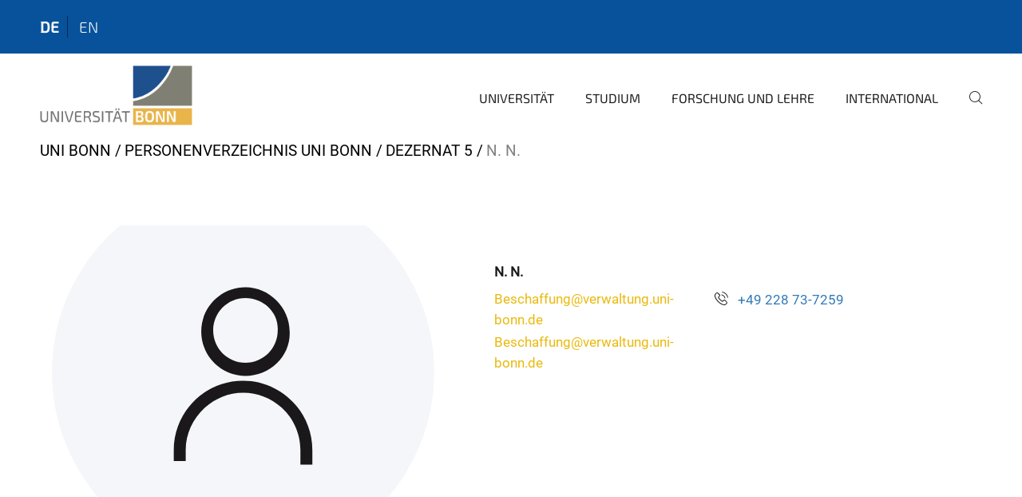

--- FILE ---
content_type: image/svg+xml
request_url: https://www.uni-bonn.de/de/personenverzeichnis-uni-bonn/dezernat-5/++theme++unibonn.contenttypes/images/avatar.svg
body_size: 335
content:
<?xml version="1.0" encoding="utf-8"?>
<!-- Generator: Adobe Illustrator 25.0.0, SVG Export Plug-In . SVG Version: 6.00 Build 0)  -->
<svg version="1.1" id="Ebene_1" xmlns="http://www.w3.org/2000/svg" xmlns:xlink="http://www.w3.org/1999/xlink" x="0px" y="0px"
	 width="32px" height="32px" viewBox="0 0 32 32" style="enable-background:new 0 0 32 32;" xml:space="preserve">
<style type="text/css">
	.st0{fill:#F5F6FA;}
	.st1{fill:#1A181B;}
</style>
<g>
	<circle id="Oval-Copy" class="st0" cx="16" cy="16" r="16"/>
	<path class="st1" d="M16.2,16.3c-2.1,0-3.7-1.7-3.7-3.7c0-2.1,1.7-3.7,3.7-3.7s3.7,1.7,3.7,3.7C20,14.6,18.3,16.3,16.2,16.3z
		 M16.2,9.8c-1.5,0-2.7,1.2-2.7,2.7c0,1.5,1.2,2.7,2.7,2.7c1.5,0,2.7-1.2,2.7-2.7C19,11,17.7,9.8,16.2,9.8z"/>
	<path class="st1" d="M21.8,23.7h-1v-1.2c0-2.7-2.2-4.8-4.8-4.8s-4.8,2.2-4.8,4.8v0.9h-1v-0.9c0-3.2,2.6-5.8,5.8-5.8
		s5.8,2.6,5.8,5.8V23.7z"/>
</g>
</svg>


--- FILE ---
content_type: text/javascript; charset=utf-8
request_url: https://www.uni-bonn.de/++webresource++6aa4c841-faf5-51e8-8109-90bd97e7aa07/++plone++static/plone-fullscreen/fullscreen.js
body_size: -303
content:
document.addEventListener("DOMContentLoaded", function (event) {
  let all = document.querySelectorAll(".zoomable");
  if (all.length > 0) {
    for (let i of all) {
      i.addEventListener("click", (e) => {
        if (
          document.fullscreenElement != null ||
          document.webkitFullscreenElement != null
        ) {
          if (document.exitFullscreen) {
            document.exitFullscreen();
          } else {
            document.webkitCancelFullScreen();
          }
        } else {
          if (i.requestFullscreen) {
            i.requestFullscreen();
          } else {
            i.webkitRequestFullScreen();
          }
        }
      });
    }
  }
});
